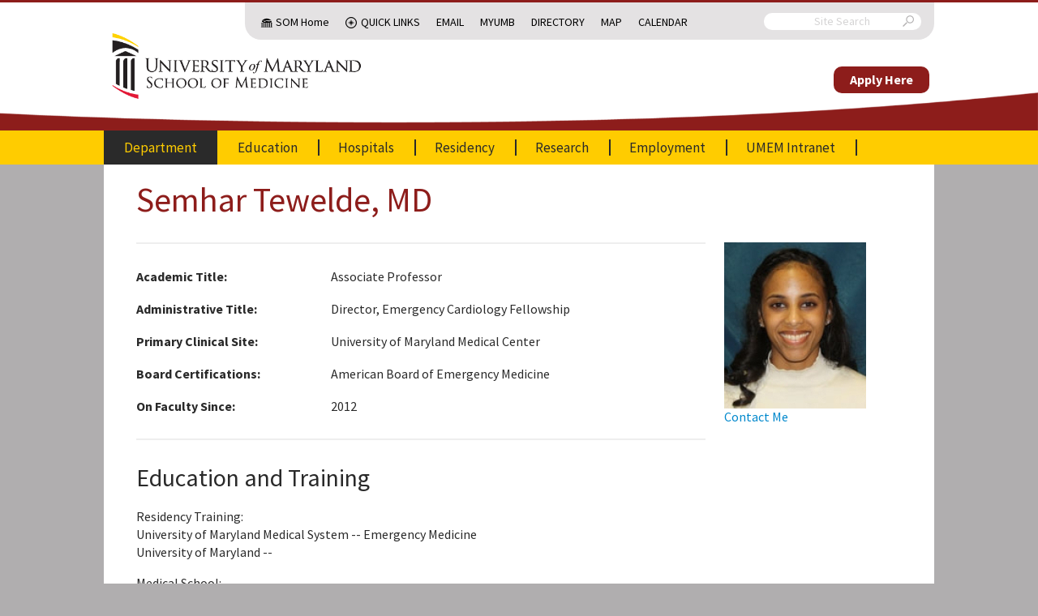

--- FILE ---
content_type: text/html; charset=UTF-8
request_url: https://em.umaryland.edu/profiles/faculty/352/
body_size: 4787
content:
<!doctype html>
<html>
	<head>
        							<title>Semhar Tewelde, MD - University of Maryland School of Medicine, Department of Emergency Medicine</title>

		<!-- Google tag (gtag.js) -->
		<script async src="https://www.googletagmanager.com/gtag/js?id=G-XBD44MH9L4"></script>
		<script>
			window.dataLayer = window.dataLayer || [];
			function gtag(){dataLayer.push(arguments);}
			gtag('js', new Date());

			gtag('config', 'G-XBD44MH9L4');
		</script>

		<meta http-equiv="X-UA-Compatible" content="IE=edge">
		<meta charset="utf-8">
		<meta name="description" content="">
		<meta http-equiv="content-type" content="text/html; charset=utf-8" />
		<link href='//fonts.googleapis.com/css?family=Source+Sans+Pro:300,400,600,700,300italic,400italic,700italic' rel='stylesheet' type='text/css'>
		<meta name="viewport" content="width=device-width, initial-scale=1.0, maximum-scale=1.0">

		<link href="/css/default.css?h=123" rel="stylesheet">
				<script src="/js/common.js?h=123" type="text/javascript"></script>
		<script src="/js/default.js?h=123" type="text/javascript"></script>

		<link rel="icon" type="image/png" href="/img/layout/favicon-32x32.png">
					</head>
	<body>
		
		<header>
			<div class="base-container sub-container">
				<div class="sub-menu-container base-container">
					<div class="sub-menu">
						<nav class="silk-nav">
							<ul>
								<li class="hidden-mobile nav-dome"><a href="http://medschool.umaryland.edu/">SOM Home</a></li>
								<li class="nav-icon quick-links ">
									<a href="#" class="faux-link">Quick Links<span class="next"></span></a>
									<ul>
										<li class="">
											<a href="http://medschool.umaryland.edu/departments.asp">Departments<span class="next"></span></a>
											<ul>
												<li><a href="http://neurobiology.umaryland.edu/">Anatomy &amp; Neurobiology</a></li>
												<li><a href="http://neurosurgery.umaryland.edu/">Neurosurgery</a></li>
												<li><a href="http://pharmacology.umaryland.edu/">Pharmacology</a></li>
												<li><a href="http://pt.umaryland.edu/">Physical Therapy and Rehabilitation Science</a></li>
												<li><a href="http://medschool.umaryland.edu/anesthesiology/">Anesthesiology</a></li>
												<li><a href="http://medschool.umaryland.edu/biochemistry/">Biochemistry Molecular Biology</a></li>
												<li><a href="http://medschool.umaryland.edu/dermatology/">Dermatology</a></li>
												<li><a href="http://medschool.umaryland.edu/radiology.asp">Diagnostic Radiology</a></li>
												<li><a href="http://umem.org/">Emergency Medicine</a></li>
												<li><a href="http://medschool.umaryland.edu/Epidemiology/">Epidemiology &amp; Public Health</a></li>
												<li><a href="http://medschool.umaryland.edu/FamilyMedicine/">Family Medicine</a></li>
												<li><a href="http://medschool.umaryland.edu/dmrt/">Medical Research Technology</a></li>
												<li><a href="http://medschool.umaryland.edu/medicine/">Medicine</a></li>
												<li><a href="http://medschool.umaryland.edu/Microbiology/">Microbiology &amp; Immunology</a></li>
												<li><a href="http://medschool.umaryland.edu/neurology/">Neurology</a></li>
												<li><a href="http://medschool.umaryland.edu/ob.asp">OB/GYN</a></li>
												<li><a href="http://medschool.umaryland.edu/ophthalmology/">Ophthalmology</a></li>
												<li><a href="http://medschool.umaryland.edu/ortho.asp">Orthopaedics</a></li>
												<li><a href="http://medschool.umaryland.edu/otorhinolaryngology/">Otorhinolaryngology</a></li>
												<li><a href="http://medschool.umaryland.edu/pathology/">Pathology</a></li>
												<li><a href="http://medschool.umaryland.edu/pediatrics/">Pediatrics</a></li>
												<li><a href="http://medschool.umaryland.edu/physiology/">Physiology</a></li>
												<li><a href="http://medschool.umaryland.edu/psychiatry/">Psychiatry</a></li>
												<li><a href="http://medschool.umaryland.edu/radonc.asp">Radiation Oncology</a></li>
												<li><a href="http://medschool.umaryland.edu/surgery/">Surgery</a></li>
											</ul>
										</li>
										<li class="">
											<a href="http://medschool.umaryland.edu/institutes.asp">Institutes<span class="next"></span></a>
											<ul>
												<li><a href="http://www.igs.umaryland.edu/">Institute for Genome Sciences</a></li>
												<li><a href="http://www.ihv.org/">Institute of Human Virology</a></li>
												<li><a href="http://medschool.umaryland.edu/igh/">Institute for Global Health</a></li>
											</ul>
										</li>
										<li class="">
											<a href="http://medschool.umaryland.edu/programs.asp">Centers &amp; Programs<span class="next"></span></a>
											<ul>
												<li><a href="http://medschool.umaryland.edu/vetmedicine/">Comparative Medicine</a></li>
												<li><a href="http://medschool.umaryland.edu/genetics/">Personalized and Genomic Medicine</a></li>
												<li><a href="http://medschool.umaryland.edu/minorityhealth.asp">Minority Health &amp; Health Disparities</a></li>
												<li><a href="http://lifesciences.umaryland.edu/neuroscience/">Neuroscience</a></li>
												<li><a href="http://medschool.umaryland.edu/oncology.asp">Oncology</a></li>
												<li><a href="http://medschool.umaryland.edu/trauma/">Trauma</a></li>
											</ul>
										</li>
										<li class="">
											<a href="http://medschool.umaryland.edu/gradprograms.asp">Graduate Programs<span class="next"></span></a>
											<ul>
												<li><a href="http://lifesciences.umaryland.edu">GPILS-Graduate Program in Life Sciences</a></li>
												<li><a href="http://medschool.umaryland.edu/gradprograms.asp">Masters Programs</a></li>
												<li><a href="http://medschool.umaryland.edu/gradprograms.asp">Combined Degrees</a></li>
											</ul>
										</li>
										<li><a href="http://medschool.umaryland.edu/research/core.asp">CIBR Cores</a></li>
										<li class="">
											<a href="http://medschool.umaryland.edu/offices.asp">Offices of the Dean<span class="next"></span></a>
											<ul>
												<li><a href="http://medschool.umaryland.edu/academicadmin/">Academic Administration</a></li>
												<li><a href="http://medschool.umaryland.edu/admissions/">Admissions</a></li>
												<li><a href="http://medschool.umaryland.edu/development/">Development</a></li>
												<li><a href="http://medschool.umaryland.edu/opd/">Faculty Affairs &amp; Professional Development</a></li>
												<li><a href="http://medschool.umaryland.edu/is/">Information Services</a></li>
												<li><a href="http://ome.umaryland.edu/">Medical Education</a></li>
												<li><a href="http://medschool.umaryland.edu/PolicyandPlanning/">Policy &amp; Planning</a></li>
												<li><a href="http://medschool.umaryland.edu/postdoc/">Postdoctoral Scholars</a></li>
												<li><a href="http://medschool.umaryland.edu/public_affairs/">Public Affairs</a></li>
												<li><a href="http://medschool.umaryland.edu/research/">Research</a></li>
												<li><a href="http://medschool.umaryland.edu/osa/">Student Affairs</a></li>
												<li><a href="http://medschool.umaryland.edu/osr/">Student Research</a></li>
											</ul>
										</li>
									</ul>
								</li>
								<li class="hidden-mobile"><a href="https://mail.som.umaryland.edu">Email</a></li>
								<li class="hidden-mobile"><a href="https://myumb.umaryland.edu/">MyUMB</a></li>
								<li class="hidden-mobile"><a href="https://cfapps.umaryland.edu/directory/">Directory</a></li>
								<li class="hidden-mobile"><a href="http://www.medschool.umaryland.edu/map/">Map</a></li>
								<li class="hidden-mobile"><a href="http://somvweb.som.umaryland.edu/events2/EventList.aspx?fromdate=9/16/2015&amp;todate=10/15/2015&amp;display=Month&amp;view=DateTime">Calendar</a></li>
								<li class="nav-icon tools hidden-desktop "><a href="#" class="faux-link">Tools<span class="next"></span></a>
									<ul>
										<li><a href="https://mail.som.umaryland.edu">Email</a></li>
										<li><a href="https://myumb.umaryland.edu/">MyUMB</a></li>
										<li><a href="https://cfapps.umaryland.edu/directory/">Directory</a></li>
										<li><a href="http://medschool.umaryland.edu/directions_interactive.asp">Map</a></li>
										<li><a href="http://somvweb.som.umaryland.edu/events2/EventList.aspx?fromdate=9/16/2015&amp;todate=10/15/2015&amp;display=Month&amp;view=DateTime">Calendar</a></li>
									</ul>
								</li>
							</ul>
						</nav>

						<form class="search" action="https://medschool.umaryland.edu/Search-Results-/">
							<input type="hidden" name="cx" value="013013330882728947963:qdfcpktvr7k">
							<input type="text" name="q" placeholder="Site Search">
							<input type="hidden" name="cof" value="FORID:10">
							<i class="umsom-search"></i>
							<input type="submit">
						</form>
					</div>
				</div>
			</div>

			<div class="logo">
				<div class="base-container">
					<a href="/" class="primary-logo">
						<img src="/img/layout/umsom-logo.png" alt="University of Maryland School of Medicine" />
					</a>
					<div class="navigation-menu" style="">
						<div class="give-container">
							<a href="https://umb.taleo.net/careersection/som_faculty_and_post_docs/jobsearch.ftl?lang=en" class="give">Apply Here</a>
						</div>
					</div>
					<div class="menu-icon">
						<a href="#" class="umsom-menu"></a>
					</div>
				</div>
			</div>

			<div class="navigation-menu">
				<div class="search-container"></div>

				<div class="base-container">
					<nav class="silk-nav main-nav">
							<ul><li><a href="/" class="active" >Department
				</a><ul><li><a href="/"  >Chairman&#039;s Welcome
				</a></li><li><a href="/page/department/history"  >Department History
				</a></li><li><a href="/profiles/faculty/" class="active" >Our Faculty
				</a><ul><li><a href="/profiles/faculty/"  >Faculty Profiles
				</a></li><li><a href="/profiles/fellow/"  >Fellows Profiles
				</a></li></ul></li><li><a href="/profiles/staff/"  >Our Staff
				</a><ul><li><a href="/profiles/staff/"  >UMEMA Staff Profiles
				</a></li><li><a href="/page/apt_partners"  >APT
				</a></li></ul></li><li><a href="/page/department/contact"  >Contact Information
				</a></li><li><a href="/department_calendar"  >Department Calendar
				</a></li><li><a href="/page/ems/home"  >Prehospital and Disaster Medicine
				</a><ul><li><a href="/page/ems/home"  >Rotations/Education
				</a><ul><li><a href="/page/ems/anne_arundel_co_fire"  >Anne Arundel County Fire Department
				</a></li><li><a href="/page/ems/baltimore_city_fire"  >Baltimore City Fire Dept
				</a></li><li><a href="/page/ems/baltimore_co_fire"  >Baltimore County Fire Dept
				</a></li><li><a href="/page/ems/md_police"  >Maryland State Police
				</a></li><li><a href="/page/ems/expresscare"  >Express Care
				</a></li><li><a href="/page/ems/stat"  >STAT MedEvac
				</a></li><li><a href="/page/ems/didactics"  >EMS Didactics
				</a></li><li><a href="/page/ems/education"  >EMS Education
				</a></li><li><a href="/page/ems/resident_rotation"  >EMS Resident Rotation
				</a></li><li><a href="/page/ems/med_student_elective"  >Medical Student Elective
				</a></li><li><a href="/page/ems/pharmacy_rotation"  >Pharmacy Resident Rotation
				</a></li><li><a href="/page/ems/wilderness_ems"  >Wilderness EMS
				</a></li></ul></li><li><a href="/page/ems/disaster_medicine"  >Disaster Medicine
				</a><ul><li><a href="/page/ems/disaster_curriculum"  >FEMA Incident Command Courses
				</a></li><li><a href="/page/ems/triage"  >Triage
				</a></li><li><a href="/page/ems/disaster_didactics"  >Disaster Didactics
				</a></li></ul></li><li><a href="/page/ems/contact_info"  >Contact
				</a></li><li><a href="/page/ems/section_activities"  >Activities
				</a></li><li><a href="/page/ems/section_calendar"  >Calendar
				</a></li><li><a href="/page/ems/links"  >Links
				</a></li><li><a href="/page/ems/ems_research"  >Research
				</a></li></ul></li><li><a href="/page/international/home"  >International
				</a><ul><li><a href="/page/international/home"  >International Home
				</a></li><li><a href="/page/international/publications"  >Publications
				</a></li></ul></li><li><a href="/blog/"  >UMEM Blog
				</a></li><li><a href="/faq/category/dep"  >FAQ
				</a></li><li><a href="/page/department/links"  >Department Links
				</a></li></ul></li><li><a href="/education/"  >Education
				</a><ul><li><a href="/education/"  >Vice Chairman&#039;s Welcome
				</a></li><li><a href="/educational/"  >Educational Hub
				</a></li><li><a href="/page/education/residency/student_opportunities"  >Medical Student Training
				</a><ul><li><a href="/page/education/residency/student_opportunities"  >Med Student Opportunities
				</a></li></ul></li><li><a href="/residency_landing"  >Residency
				</a></li><li><a href="/page/education/fellowships/home"  >Fellowship Programs
				</a><ul><li><a href="/page/education/fellowships/home"  >Fellowships
				</a></li><li><a href="/page/education/fellowships/research"  >Research
				</a></li><li><a href="/education/fellowships/us"  >Ultrasound
				</a></li><li><a href="/page/education/fellowships/health_policy/fellowship"  >Health Policy
				</a></li><li><a href="/page/education/fellowships/simulation"  >Simulation
				</a></li><li><a href="/page/education/fellowships/cardiovascular"  >Emergency Cardiovascular Medicine (EM/CVD)
				</a></li><li><a href="/page/education/fellowships/contact"  >Contact
				</a></li><li><a href="/page/education/fellowships/links"  >Links
				</a></li><li><a href="/page/opportunities/academic"  >Apply Now
				</a></li></ul></li><li><a href="/page/education/health_policy/"  >Health Policy
				</a><ul><li><a href="/page/education/fellowships/health_policy/calendar"  >Health Policy Calendar
				</a></li><li><a href="/page/education/fellowships/health_policy/fellowship"  >Health Policy Fellowship
				</a></li><li><a href="/page/education/health_policy/elective_curriculum"  >Health Policy Elective Curriculum
				</a></li><li><a href="/page/education/health_policy/advocacy"  >Health Policy Advocacy
				</a></li><li><a href="/page/education/health_policy/research"  >Health Policy Research
				</a></li><li><a href="/page/education/health_policy/education"  >Health Policy Education
				</a></li><li><a href="/page/education/health_policy/faculty"  >Health Policy Faculty
				</a></li></ul></li><li><a href="/page/education/residency/video_training"  >Video Training
				</a><ul><li><a href="/education/residency/videos_procedures"  >Procedures
				</a></li><li><a href="/page/education/residency/videos_oral_boards"  >Oral Boards
				</a></li></ul></li><li><a href="/educational_pearls/"  >Educational Pearls
				</a></li><li><a href="/page/cme_events_landing"  >CME Courses and Conferences
				</a></li><li><a href="/event"  >Weekly Resident Conference Schedule
				</a></li><li><a href="/page/schooled_newsletters"  >SchoolED Newsletter Archives
				</a></li></ul></li><li><a href="/hospitals"  >Hospitals
				</a><ul><li><a href="/hospitals"  >Hospitals Home
				</a></li><li><a href="/page/hospitals/academic"  >Academic Sites
				</a><ul><li><a href="/profiles/facultysites/"  >Our Physicians
				</a></li><li><a href="/page/hospitals/ummc"  >University of Maryland Medical Center
				</a></li><li><a href="/page/hospitals/mercy"  >Mercy Medical Center
				</a></li><li><a href="/page/hospitals/vamc"  >Baltimore VA Medical Center
				</a></li><li><a href="/page/hospitals/mtc"  >University of Maryland Medical Center - Midtown Campus
				</a></li></ul></li></ul></li><li><a href="/residency_landing"  >Residency
				</a><ul><li><a href="/residency_landing"  >Residency Home
				</a></li><li><a href="/page/education/residency/home"  >Director&#039;s Welcome
				</a></li><li><a href="/profiles/resident/"  >Our Residents
				</a><ul><li><a href="/profiles/resident/"  >Resident Profiles
				</a></li></ul></li><li><a href="/profiles/alumni/"  >Alumni
				</a></li><li><a href="/page/education/residency/didactic"  >Didactic Program
				</a></li><li><a href="/page/education/residency/required_rotations"  >Clinical Rotations
				</a><ul><li><a href="/page/education/residency/required_rotations"  >Required Rotations
				</a></li><li><a href="/page/education/residency/electives"  >Electives
				</a></li><li><a href="/page/education/residency/block"  >Block Schedule
				</a></li></ul></li><li><a href="/page/education/residency/emim"  >EMIM
				</a><ul><li><a href="/page/education/residency/emim"  >Program Overview
				</a></li><li><a href="/page/education/residency/emim_overview"  >More Information
				</a></li><li><a href="/page/education/residency/emim_block"  >Block Schedule
				</a></li><li><a href="/page/education/residency/emim_cc"  >Critical Care Option
				</a></li><li><a href="/resident_emim_calendar"  >Calendar
				</a></li><li><a href="/faq/category/emim"  >FAQ
				</a></li></ul></li><li><a href="/page/education/residency/empeds"  >EMPEDS
				</a><ul><li><a href="/page/education/residency/empeds"  >Program Overview
				</a></li><li><a href="/page/education/residency/empeds_info"  >More Information
				</a></li><li><a href="/page/education/residency/empeds_block"  >Block Schedule
				</a></li><li><a href="/faq/category/empeds"  >FAQ
				</a></li></ul></li><li><a href="/page/education/residency/social_life"  >Social Life
				</a></li><li><a href="/page/education/residency/research"  >Research Opportunities
				</a></li><li><a href="/page/education/residency/benefits"  >Salary and Benefits
				</a></li><li><a href="/page/education/residency/contact"  >Contact Information
				</a></li><li><a href="/faq/category/res"  >FAQ
				</a></li><li><a href="/page/residency/links"  >Resident Links
				</a></li><li><a href="/page/education/residency/interview_information"  >Interview Information
				</a></li></ul></li><li><a href="/page/research/home"  >Research
				</a><ul><li><a href="/page/research/home"  >Research Home
				</a></li><li><a href="/research_study/research/"  >Research Studies Database
				</a></li><li><a href="/page/research/educational_opportunities"  >Educational Opportunities
				</a></li><li><a href="/page/research/departmental_grant_opportunities"  >Departmental Grant Opportunities
				</a></li><li><a href="/page/research/current_studies"  >Current Studies
				</a></li><li><a href="/page/research/contact"  >Contact
				</a></li><li><a href="/page/research/links"  >Research Links
				</a></li><li><a href="/page/research/faculty"  >Research Faculty
				</a></li></ul></li><li><a href="/opportunities"  >Employment
				</a><ul><li><a href="/opportunities"  >Organization Information
				</a></li><li><a href="/page/opportunities/academic"  >Academic and Fellowship Opportunities
				</a></li><li><a href="/page/opportunities/staff"  >Staff Opportunities
				</a></li><li><a href="/page/opportunities/benefits"  >Benefits
				</a></li></ul></li><li><a href="/login_redirect"  >UMEM Intranet
				</a><ul><li><a href="/login"  >Login
				</a></li></ul></li></ul>
					</nav>
				</div>
			</div>
		</header>
		
				
		<div class="content-row">
						<!-- Content -->
									<div class="content ">
																																
				
<div class="page-title">
	<h1>Semhar Tewelde, MD</h1>

</div>
<div class="profile-page">
	<div class="profile">

				<div class="profile-info">
							<div class="row">
					<div class="info-title">Academic Title:</div>
					<div class="info-answer">Associate Professor</div>
				</div>
										<div class="row">
					<div class="info-title">Administrative Title:</div>
					<div class="info-answer">Director, Emergency Cardiology Fellowship</div>
				</div>
										<div class="row">
					<div class="info-title">Primary Clinical Site:</div>
					<div class="info-answer">University of Maryland Medical Center</div>
				</div>
			
							<div class="row">
					<div class="info-title">Board Certifications:</div>
					<div class="info-answer">
													American Board of Emergency Medicine<br>
											</div>
				</div>
			
							<div class="row">
					<div class="info-title">
																																On Faculty Since:
					</div>
					<div class="info-answer">
																																																																																																																																																																						2012
					</div>
				</div>
					</div>

		




			

	













		
		
					<h2>Education and Training</h2>

							




			
			<p>
			Residency Training:<br>
							University of Maryland Medical System -- Emergency Medicine<br>
							University of Maryland -- <br>
					</p>
	













				




			




			<p>
		Medical School:<br>
					MD UOM School of Medicine<br>
				</p>
	









					
		




			












	

		




			













	
		




			














		</div>
	<div class="picture">
	<img src="/files/uploads/images/profiles/img/352.jpg" class="img-polaroid">
					<p class="contact">
				



			<a href="/profiles/faculty/352/contact/">Contact Me</a>
	
			














			</p>
			</div>
</div>
			</div>
			<!-- Sidebar -->
												</div>

		<div class="base-container ">
			<footer>
				<div class="base-container ">
					<div class="footer-left">
						<ul class="footer-menu">
							<li><a href="http://www.medschool.umaryland.edu/about/contact-us/">Contact Us</a></li>
							<li><a href="mailto:webmaster@som.umaryland.edu">Webmaster</a></li>
							<li><a href="http://www.medschool.umaryland.edu/site-index/">Site Index</a></li>
							<li><a href="https://secure.ethicspoint.com/domain/media/en/gui/28588/index.html">UMB Hotline</a></li>
						</ul>

						<ul class="social">
							<li><a href="http://www.facebook.com/UMEmergencyMed" class="umsom-facebook"></a></li>
							<li><a href="http://www.twitter.com/UMEmergencyMed" class="umsom-twitter"></a></li>
							<li><a href="http://www.youtube.com/UMEmergencyMed" class="umsom-youtube"></a></li>
						</ul>

						<div class="partners">
							<h4>Our Partners:</h4>
							<ul>
								<li><a href="http://www.umaryland.edu/">University of Maryland, Baltimore</a></li>
								<li><a href="http://www.umm.edu/">University of Maryland Medical Center</a></li>
							</ul>
						</div>

						<p>&copy; University of Maryland School of Medicine, 655 W. Baltimore Street, Baltimore MD 21201</p>

					</div>
				</div>
			</footer>
		</div>
					</body>
</html>
